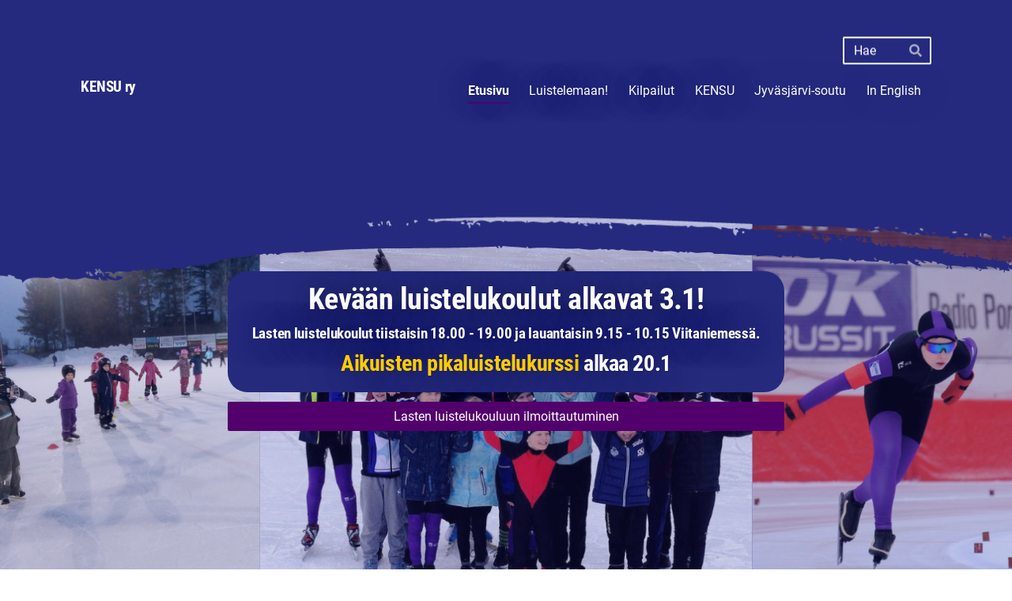

--- FILE ---
content_type: text/html; charset=utf-8
request_url: https://www.kensu.fi/?E*O=210&x118281=Select/List
body_size: 7893
content:
<!DOCTYPE html>
<html class="no-js" lang="fi">

<head>
  <title>KENSU</title>
  <meta charset="utf-8">
  <meta name="viewport" content="width=device-width,initial-scale=1.0">
  <link rel="preconnect" href="https://fonts.avoine.com" crossorigin>
  <link rel="preconnect" href="https://bin.yhdistysavain.fi" crossorigin>
  <script data-cookieconsent="ignore">
    document.documentElement.classList.replace('no-js', 'js')
  </script>
  
  <link href="https://fonts.avoine.com/fonts/roboto-condensed/ya.css" rel="stylesheet" class="font-import"><link href="https://fonts.avoine.com/fonts/roboto/ya.css" rel="stylesheet" class="font-import">
  <link rel="stylesheet" href="/@css/browsing-1.css?b1768915418s1755258054543">
  
<link rel="canonical" href="https://www.kensu.fi/"><meta name="description" content="Tulevia tapahtumia Harjoitusvuorot KENSU on kaikenikäisten liikuttaja. Lajeinamme ovat pikaluistelu, kaukalopikaluistelu ja rullapikaluistelu. Nuorimmat pääsevät alkuun luistelukoulujen kautta ja…"><meta itemprop="name" content="Etusivu"><meta itemprop="url" content="https://www.kensu.fi/"><meta property="og:type" content="website"><meta property="og:title" content="Etusivu"><meta property="og:url" content="https://www.kensu.fi/"><meta property="og:description" content="Tulevia tapahtumia Harjoitusvuorot KENSU on kaikenikäisten liikuttaja. Lajeinamme ovat pikaluistelu, kaukalopikaluistelu ja rullapikaluistelu. Nuorimmat pääsevät alkuun luistelukoulujen kautta ja…"><meta property="og:site_name" content="KENSU"><meta name="twitter:card" content="summary_large_image"><meta name="twitter:title" content="Etusivu"><meta name="twitter:description" content="Tulevia tapahtumia Harjoitusvuorot KENSU on kaikenikäisten liikuttaja. Lajeinamme ovat pikaluistelu, kaukalopikaluistelu ja rullapikaluistelu. Nuorimmat pääsevät alkuun luistelukoulujen kautta ja…"><link rel="preload" as="image" href="https://bin.yhdistysavain.fi/1580587/mTwk8RJ27LkNi6anvCF20cblms/KENSU-nettisivut.png" imagesrcset="https://bin.yhdistysavain.fi/1580587/mTwk8RJ27LkNi6anvCF20cblms@500&#x3D;2gNxat0CQp/KENSU-nettisivut.png 500w, https://bin.yhdistysavain.fi/1580587/mTwk8RJ27LkNi6anvCF20cblms@1000&#x3D;rnIHzMw3UO/KENSU-nettisivut.png 1000w, https://bin.yhdistysavain.fi/1580587/mTwk8RJ27LkNi6anvCF20cblms/KENSU-nettisivut.png 1366w">

  
  <script type="module" src="/@res/ssr-browsing/ssr-browsing.js?b1768915418"></script>
</head>

<body data-styles-page-id="1">
  
  
  <div id="app" class=""><a class="skip-link noindex" href="#start-of-content">Siirry sivun sisältöön</a><div class="bartender"><!----><div class="d4-mobile-bar noindex"><!----><div class="d4-mobile-bar__col d4-mobile-bar__col--fill"><button class="d4-mobile-bar__item d4-offcanvas-toggle" data-bartender-toggle="top"><span aria-hidden="true" class="icon d4-offcanvas-toggle__icon"><svg style="fill: currentColor; width: 17px; height: 17px" width="1792" height="1792" viewBox="0 0 1792 1792" xmlns="http://www.w3.org/2000/svg">
  <path d="M1664 1344v128q0 26-19 45t-45 19h-1408q-26 0-45-19t-19-45v-128q0-26 19-45t45-19h1408q26 0 45 19t19 45zm0-512v128q0 26-19 45t-45 19h-1408q-26 0-45-19t-19-45v-128q0-26 19-45t45-19h1408q26 0 45 19t19 45zm0-512v128q0 26-19 45t-45 19h-1408q-26 0-45-19t-19-45v-128q0-26 19-45t45-19h1408q26 0 45 19t19 45z"/>
</svg>
</span><span class="d4-offcanvas-toggle__text">Haku ja valikko</span></button></div><!----></div><div class="d4-canvas bartender__content"><header><div class="d4-background-layers"><div class="d4-background-layer d4-background-layer--brightness"></div><div class="d4-background-layer d4-background-layer--overlay"></div><div class="d4-background-layer d4-background-layer--fade"></div></div><div class="d4-header-wrapper"><div class="d4-theme-search-wrapper"><form action="/@search" method="get" class="d4-theme-search noindex d4-theme-search--header"><div class="d4-theme-search__field d4-theme-search__field--query"><label for="search-desktop-q" class="d4-theme-search__label sr-only">Haku</label><input class="d4-theme-search__input d4-theme-search__input--grow" type="search" id="search-desktop-q" name="q" placeholder="Hae" autocomplete="off" required><button class="d4-theme-search__submit" type="submit"><span aria-hidden="true" class="icon d4-theme-search__icon"><svg style="fill: currentColor; width: 12px; height: 12px" xmlns="http://www.w3.org/2000/svg" viewBox="0 0 512 512"><path d="M505 442.7L405.3 343c-4.5-4.5-10.6-7-17-7H372c27.6-35.3 44-79.7 44-128C416 93.1 322.9 0 208 0S0 93.1 0 208s93.1 208 208 208c48.3 0 92.7-16.4 128-44v16.3c0 6.4 2.5 12.5 7 17l99.7 99.7c9.4 9.4 24.6 9.4 33.9 0l28.3-28.3c9.4-9.4 9.4-24.6.1-34zM208 336c-70.7 0-128-57.2-128-128 0-70.7 57.2-128 128-128 70.7 0 128 57.2 128 128 0 70.7-57.2 128-128 128z"></path></svg>
</span><span class="sr-only">Hae</span></button></div></form></div><div class="flex"><div class="flex__logo"><a class="d4-logo d4-logo--horizontal d4-logo--legacy noindex" href="/"><div class="d4-logo__image"></div><div class="d4-logo__textWrap"><span class="d4-logo__text">KENSU ry</span></div></a></div><div class="flex__nav"><nav class="d4-main-nav"><ul class="d4-main-nav__list" tabindex="-1"><!--[--><li class="d4-main-nav__item d4-main-nav__item--level-1 d4-main-nav__item--current"><a class="d4-main-nav__link" href="/" aria-current="page"><!----><span class="d4-main-nav__title">Etusivu</span><!----></a><!----></li><li class="d4-main-nav__item d4-main-nav__item--level-1 nav__item--has-children"><a class="d4-main-nav__link" href="/luistelemaan/" aria-current="false"><!----><span class="d4-main-nav__title">Luistelemaan!</span><!----></a><!----></li><li class="d4-main-nav__item d4-main-nav__item--level-1 nav__item--has-children"><a class="d4-main-nav__link" href="/kilpailut/" aria-current="false"><!----><span class="d4-main-nav__title">Kilpailut</span><!----></a><!----></li><li class="d4-main-nav__item d4-main-nav__item--level-1 nav__item--has-children"><a class="d4-main-nav__link" href="/kensu/" aria-current="false"><!----><span class="d4-main-nav__title">KENSU</span><!----></a><!----></li><li class="d4-main-nav__item d4-main-nav__item--level-1 nav__item--has-children"><a class="d4-main-nav__link" href="/soutu/" aria-current="false"><!----><span class="d4-main-nav__title">Jyväsjärvi-soutu</span><!----></a><!----></li><li class="d4-main-nav__item d4-main-nav__item--level-1"><a class="d4-main-nav__link" href="/in-english/" aria-current="false"><!----><span class="d4-main-nav__title">In English</span><!----></a><!----></li><!--]--></ul></nav></div></div></div><!--[--><div class="d4-canvas-wrapper" id="start-of-content"><div class="zone-container"><div class="zone" data-zone-id="10header"><!----><!--[--><!--[--><div class="widget-container" id="wc-4hPPfz5GLE0j6Zh4ml5G"><div id="widget-4hPPfz5GLE0j6Zh4ml5G" class="widget widget-spacer" style="padding-bottom:5%;"><!--[--><!--]--></div></div><!--]--><!--[--><div class="widget-container" id="wc-50W3H775KznZ9nz2sC2v"><div id="widget-50W3H775KznZ9nz2sC2v" class="widget widget-html"><!--[--><div><style>
  .luistelubox a {
    color: #ffcc00;
  }
  .luistelubox a:hover {
    color: #ffffff;
  }
</style><div class="luistelubox" style="background-color:#252a7d;padding:10px;border-radius:25px">
<h1 style="text-align:center">Kevään luistelukoulut alkavat 3.1!</h1>

<h3 style="text-align:center">Lasten luistelukoulut tiistaisin 18.00 - 19.00 ja lauantaisin 9.15 - 10.15 Viitaniemessä.</h3>
<h2 style="text-align:center"><a href="https://www.suomisport.fi/events/577287f3-f08f-4364-8e8c-9e6e3cf2fa6f">Aikuisten pikaluistelukurssi</a> alkaa 20.1</h2></div></div><!--]--></div></div><!--]--><!--[--><div class="widget-container" id="wc-48PaKnvFgzmWpvymfc9u"><div id="widget-48PaKnvFgzmWpvymfc9u" class="widget widget-calltoaction"><!--[--><a href="https://www.suomisport.fi/events/19bea4ff-fa91-4799-a169-71b0409c5892" class="d4-button d4-button--spacing-normal d4-button--color-primary d4-button--icon-left d4-button--context-website d4-button--text-center" style="width:100%;" aria-disabled="false" target="_blank"><div class="d4-button__content"><!----><span class="d4-button__text">Lasten luistelukouluun ilmoittautuminen</span></div><!----><!----></a><!--]--></div></div><!--]--><!--]--><!----></div><!----></div></div><!--]--></header><div class="d4-canvas-wrapper"><div class="content"><main role="main"><div class="zone-container"><div class="zone" data-zone-id="50main"><!----><!--[--><!--[--><div class="widget-container" id="wc-HukshlDlCa6UT3WlsQFd"><div id="widget-HukshlDlCa6UT3WlsQFd" class="widget widget-news"><!--[--><div class="widget-news-articles-images"><!--[--><a href="/uutiset/300-500-ja-1000-metrin-yhteistuloks/" class="d4-widget-news-article"><div class="d4-widget-news-article-content"><h3 class="d4-arrow-heading d4-widget-news-article-heading"><!--[--><!--]--> Kansallisten ja short-trackin tulokset <span aria-hidden="true" class="icon d4-arrow-heading__caret"><svg style="fill: currentColor; width: 16px; height: 16px" width="1792" height="1792" viewBox="0 0 1792 1792" xmlns="http://www.w3.org/2000/svg">
  <path d="M1152 896q0 26-19 45l-448 448q-19 19-45 19t-45-19-19-45v-896q0-26 19-45t45-19 45 19l448 448q19 19 19 45z" fill="currentColor"/>
</svg>
</span></h3><p class="d4-widget-news-article-date">17.1.2026</p><!----></div><!----></a><a href="/uutiset/team-sprint-lahtolista/" class="d4-widget-news-article"><div class="d4-widget-news-article-content"><h3 class="d4-arrow-heading d4-widget-news-article-heading"><!--[--><!--]--> Team-sprint lähtölista <span aria-hidden="true" class="icon d4-arrow-heading__caret"><svg style="fill: currentColor; width: 16px; height: 16px" width="1792" height="1792" viewBox="0 0 1792 1792" xmlns="http://www.w3.org/2000/svg">
  <path d="M1152 896q0 26-19 45l-448 448q-19 19-45 19t-45-19-19-45v-896q0-26 19-45t45-19 45 19l448 448q19 19 19 45z" fill="currentColor"/>
</svg>
</span></h3><p class="d4-widget-news-article-date">17.1.2026</p><!----></div><!----></a><a href="/uutiset/kensu-n-80v-juhlakansalliset-ja-nuo-2/" class="d4-widget-news-article"><div class="d4-widget-news-article-content"><h3 class="d4-arrow-heading d4-widget-news-article-heading"><!--[--><!--]--> KENSU:n 80v. juhlakansalliset ja Nuoriso Cup  (short track) aikataulu ja eräjako <span aria-hidden="true" class="icon d4-arrow-heading__caret"><svg style="fill: currentColor; width: 16px; height: 16px" width="1792" height="1792" viewBox="0 0 1792 1792" xmlns="http://www.w3.org/2000/svg">
  <path d="M1152 896q0 26-19 45l-448 448q-19 19-45 19t-45-19-19-45v-896q0-26 19-45t45-19 45 19l448 448q19 19 19 45z" fill="currentColor"/>
</svg>
</span></h3><p class="d4-widget-news-article-date">16.1.2026</p><!----></div><!----></a><!--]--><div class="d4-widget-news-article-more-news"><a href="/uutiset/">Aiempia uutisia</a><span aria-hidden="true">•</span><a href="/uutiset/?rss" type="application/rss+xml" target="_blank" class="rss-link-icon"><!--[-->RSS-syöte<!--]--></a></div></div><!--]--></div></div><!--]--><!--[--><div class="widget-container" id="wc-gakMbRNFHXfdtruGaQGn"><div id="widget-gakMbRNFHXfdtruGaQGn" class="widget widget-spacer" style="padding-bottom:5%;"><!--[--><!--]--></div></div><!--]--><!--[--><div class="widget-container" id="wc-CUuxk5c3BtFuLatAewy5"><div id="widget-CUuxk5c3BtFuLatAewy5" class="widget widget-text"><!--[--><div><h2>Tulevia tapahtumia</h2></div><!--]--></div></div><!--]--><!--[--><div class="widget-container" id="wc-RP6R3CjVczk3boNpEo8O"><div id="widget-RP6R3CjVczk3boNpEo8O" class="widget widget-events"><!--[--><div class="widget-events-articles-images"><!--[--><a href="/tapahtumat/kensu-cup-3-500m-ja-1000m/" class="d4-widget-events-article"><div class="d4-widget-events-article-content"><h3 class="d4-arrow-heading d4-widget-events-article-heading"><!--[--><!--]--> KENSU-Cup 3 (500m ja 1000m) <span aria-hidden="true" class="icon d4-arrow-heading__caret"><svg style="fill: currentColor; width: 16px; height: 16px" width="1792" height="1792" viewBox="0 0 1792 1792" xmlns="http://www.w3.org/2000/svg">
  <path d="M1152 896q0 26-19 45l-448 448q-19 19-45 19t-45-19-19-45v-896q0-26 19-45t45-19 45 19l448 448q19 19 19 45z" fill="currentColor"/>
</svg>
</span></h3><div class="d4-event-details"><ul class="d4-event-details__list"><li class="d4-event-details__item d4-event-details__item--dates"><span class="d4-event-details__icon-wrap"><span aria-hidden="true" class="icon d4-event-details__icon" arialabel="Aika"><svg style="fill: currentColor; width: 16px; height: 16px" xmlns="http://www.w3.org/2000/svg" viewBox="0 0 448 512"><path d="M0 464c0 26.5 21.5 48 48 48h352c26.5 0 48-21.5 48-48V192H0v272zm320-196c0-6.6 5.4-12 12-12h40c6.6 0 12 5.4 12 12v40c0 6.6-5.4 12-12 12h-40c-6.6 0-12-5.4-12-12v-40zm0 128c0-6.6 5.4-12 12-12h40c6.6 0 12 5.4 12 12v40c0 6.6-5.4 12-12 12h-40c-6.6 0-12-5.4-12-12v-40zM192 268c0-6.6 5.4-12 12-12h40c6.6 0 12 5.4 12 12v40c0 6.6-5.4 12-12 12h-40c-6.6 0-12-5.4-12-12v-40zm0 128c0-6.6 5.4-12 12-12h40c6.6 0 12 5.4 12 12v40c0 6.6-5.4 12-12 12h-40c-6.6 0-12-5.4-12-12v-40zM64 268c0-6.6 5.4-12 12-12h40c6.6 0 12 5.4 12 12v40c0 6.6-5.4 12-12 12H76c-6.6 0-12-5.4-12-12v-40zm0 128c0-6.6 5.4-12 12-12h40c6.6 0 12 5.4 12 12v40c0 6.6-5.4 12-12 12H76c-6.6 0-12-5.4-12-12v-40zM400 64h-48V16c0-8.8-7.2-16-16-16h-32c-8.8 0-16 7.2-16 16v48H160V16c0-8.8-7.2-16-16-16h-32c-8.8 0-16 7.2-16 16v48H48C21.5 64 0 85.5 0 112v48h448v-48c0-26.5-21.5-48-48-48z"/></svg></span></span><span class="d4-event-details__value"><span class="eventsDate"><!--[--><span class="eventsDate__start">to 22.1.2026 <!--[-->klo 19:20<!--]--></span><!--[--><span class="eventsDate__separator">–</span><span class="eventsDate__end">20:45</span><!--]--><!--]--></span></span></li><li class="d4-event-details__item d4-event-details__item--location"><span class="d4-event-details__icon-wrap"><span aria-hidden="true" class="icon d4-event-details__icon" arialabel="Paikka"><svg style="fill: currentColor; width: 16px; height: 16px" xmlns="http://www.w3.org/2000/svg" viewBox="0 0 384 512"><path d="M172.268 501.67C26.97 291.031 0 269.413 0 192 0 85.961 85.961 0 192 0s192 85.961 192 192c0 77.413-26.97 99.031-172.268 309.67-9.535 13.774-29.93 13.773-39.464 0zM192 272c44.183 0 80-35.817 80-80s-35.817-80-80-80-80 35.817-80 80 35.817 80 80 80z"/></svg></span></span><span class="d4-event-details__value d4-event-details__value--break">Viitaniemi</span></li><!----></ul></div><p class="d4-widget-events-article-description">KENSU-Cupin kolmas kilpailu, matkoina 500m ja 1000m.</p></div><!----></a><a href="/tapahtumat/kensu-cup-4-10000-massastartti-ja-p/" class="d4-widget-events-article"><div class="d4-widget-events-article-content"><h3 class="d4-arrow-heading d4-widget-events-article-heading"><!--[--><!--]--> KENSU-Cup 4 (10000 massastartti ja pikkuradan 1000m) <span aria-hidden="true" class="icon d4-arrow-heading__caret"><svg style="fill: currentColor; width: 16px; height: 16px" width="1792" height="1792" viewBox="0 0 1792 1792" xmlns="http://www.w3.org/2000/svg">
  <path d="M1152 896q0 26-19 45l-448 448q-19 19-45 19t-45-19-19-45v-896q0-26 19-45t45-19 45 19l448 448q19 19 19 45z" fill="currentColor"/>
</svg>
</span></h3><div class="d4-event-details"><ul class="d4-event-details__list"><li class="d4-event-details__item d4-event-details__item--dates"><span class="d4-event-details__icon-wrap"><span aria-hidden="true" class="icon d4-event-details__icon" arialabel="Aika"><svg style="fill: currentColor; width: 16px; height: 16px" xmlns="http://www.w3.org/2000/svg" viewBox="0 0 448 512"><path d="M0 464c0 26.5 21.5 48 48 48h352c26.5 0 48-21.5 48-48V192H0v272zm320-196c0-6.6 5.4-12 12-12h40c6.6 0 12 5.4 12 12v40c0 6.6-5.4 12-12 12h-40c-6.6 0-12-5.4-12-12v-40zm0 128c0-6.6 5.4-12 12-12h40c6.6 0 12 5.4 12 12v40c0 6.6-5.4 12-12 12h-40c-6.6 0-12-5.4-12-12v-40zM192 268c0-6.6 5.4-12 12-12h40c6.6 0 12 5.4 12 12v40c0 6.6-5.4 12-12 12h-40c-6.6 0-12-5.4-12-12v-40zm0 128c0-6.6 5.4-12 12-12h40c6.6 0 12 5.4 12 12v40c0 6.6-5.4 12-12 12h-40c-6.6 0-12-5.4-12-12v-40zM64 268c0-6.6 5.4-12 12-12h40c6.6 0 12 5.4 12 12v40c0 6.6-5.4 12-12 12H76c-6.6 0-12-5.4-12-12v-40zm0 128c0-6.6 5.4-12 12-12h40c6.6 0 12 5.4 12 12v40c0 6.6-5.4 12-12 12H76c-6.6 0-12-5.4-12-12v-40zM400 64h-48V16c0-8.8-7.2-16-16-16h-32c-8.8 0-16 7.2-16 16v48H160V16c0-8.8-7.2-16-16-16h-32c-8.8 0-16 7.2-16 16v48H48C21.5 64 0 85.5 0 112v48h448v-48c0-26.5-21.5-48-48-48z"/></svg></span></span><span class="d4-event-details__value"><span class="eventsDate"><!--[--><span class="eventsDate__start">to 19.2.2026 <!--[-->klo 19:20<!--]--></span><!--[--><span class="eventsDate__separator">–</span><span class="eventsDate__end">20:45</span><!--]--><!--]--></span></span></li><li class="d4-event-details__item d4-event-details__item--location"><span class="d4-event-details__icon-wrap"><span aria-hidden="true" class="icon d4-event-details__icon" arialabel="Paikka"><svg style="fill: currentColor; width: 16px; height: 16px" xmlns="http://www.w3.org/2000/svg" viewBox="0 0 384 512"><path d="M172.268 501.67C26.97 291.031 0 269.413 0 192 0 85.961 85.961 0 192 0s192 85.961 192 192c0 77.413-26.97 99.031-172.268 309.67-9.535 13.774-29.93 13.773-39.464 0zM192 272c44.183 0 80-35.817 80-80s-35.817-80-80-80-80 35.817-80 80 35.817 80 80 80z"/></svg></span></span><span class="d4-event-details__value d4-event-details__value--break">Viitaniemi</span></li><!----></ul></div><p class="d4-widget-events-article-description">KENSU-Cupin neljännessä osakilpailussa on pitkästä aikaa massastartti ja matkana peräti 10000m. PIkkuradalla 1000 metriä.</p></div><!----></a><a href="/tapahtumat/ennatyskokeet-500-1000m-isorata-ja/" class="d4-widget-events-article"><div class="d4-widget-events-article-content"><h3 class="d4-arrow-heading d4-widget-events-article-heading"><!--[--><!--]--> Ennätyskokeet 500/1000m isorata ja pikkurata 500m <span aria-hidden="true" class="icon d4-arrow-heading__caret"><svg style="fill: currentColor; width: 16px; height: 16px" width="1792" height="1792" viewBox="0 0 1792 1792" xmlns="http://www.w3.org/2000/svg">
  <path d="M1152 896q0 26-19 45l-448 448q-19 19-45 19t-45-19-19-45v-896q0-26 19-45t45-19 45 19l448 448q19 19 19 45z" fill="currentColor"/>
</svg>
</span></h3><div class="d4-event-details"><ul class="d4-event-details__list"><li class="d4-event-details__item d4-event-details__item--dates"><span class="d4-event-details__icon-wrap"><span aria-hidden="true" class="icon d4-event-details__icon" arialabel="Aika"><svg style="fill: currentColor; width: 16px; height: 16px" xmlns="http://www.w3.org/2000/svg" viewBox="0 0 448 512"><path d="M0 464c0 26.5 21.5 48 48 48h352c26.5 0 48-21.5 48-48V192H0v272zm320-196c0-6.6 5.4-12 12-12h40c6.6 0 12 5.4 12 12v40c0 6.6-5.4 12-12 12h-40c-6.6 0-12-5.4-12-12v-40zm0 128c0-6.6 5.4-12 12-12h40c6.6 0 12 5.4 12 12v40c0 6.6-5.4 12-12 12h-40c-6.6 0-12-5.4-12-12v-40zM192 268c0-6.6 5.4-12 12-12h40c6.6 0 12 5.4 12 12v40c0 6.6-5.4 12-12 12h-40c-6.6 0-12-5.4-12-12v-40zm0 128c0-6.6 5.4-12 12-12h40c6.6 0 12 5.4 12 12v40c0 6.6-5.4 12-12 12h-40c-6.6 0-12-5.4-12-12v-40zM64 268c0-6.6 5.4-12 12-12h40c6.6 0 12 5.4 12 12v40c0 6.6-5.4 12-12 12H76c-6.6 0-12-5.4-12-12v-40zm0 128c0-6.6 5.4-12 12-12h40c6.6 0 12 5.4 12 12v40c0 6.6-5.4 12-12 12H76c-6.6 0-12-5.4-12-12v-40zM400 64h-48V16c0-8.8-7.2-16-16-16h-32c-8.8 0-16 7.2-16 16v48H160V16c0-8.8-7.2-16-16-16h-32c-8.8 0-16 7.2-16 16v48H48C21.5 64 0 85.5 0 112v48h448v-48c0-26.5-21.5-48-48-48z"/></svg></span></span><span class="d4-event-details__value"><span class="eventsDate"><!--[--><span class="eventsDate__start">ti 3.3.2026 <!--[-->klo 18<!--]--></span><!--[--><span class="eventsDate__separator">–</span><span class="eventsDate__end">19:15</span><!--]--><!--]--></span></span></li><li class="d4-event-details__item d4-event-details__item--location"><span class="d4-event-details__icon-wrap"><span aria-hidden="true" class="icon d4-event-details__icon" arialabel="Paikka"><svg style="fill: currentColor; width: 16px; height: 16px" xmlns="http://www.w3.org/2000/svg" viewBox="0 0 384 512"><path d="M172.268 501.67C26.97 291.031 0 269.413 0 192 0 85.961 85.961 0 192 0s192 85.961 192 192c0 77.413-26.97 99.031-172.268 309.67-9.535 13.774-29.93 13.773-39.464 0zM192 272c44.183 0 80-35.817 80-80s-35.817-80-80-80-80 35.817-80 80 35.817 80 80 80z"/></svg></span></span><span class="d4-event-details__value d4-event-details__value--break">Viitaniemi</span></li><!----></ul></div><p class="d4-widget-events-article-description">Ennätysten rikkomistalkoot! Matkoina 500m ja 1000m isolla radalla ja 500m pienellä radalla.</p></div><!----></a><!--]--><!----></div><!--]--></div></div><!--]--><!--[--><div class="widget-container" id="wc-rwr1YpijWXU7SX7Y6C98"><div id="widget-rwr1YpijWXU7SX7Y6C98" class="widget widget-spacer" style="padding-bottom:5%;"><!--[--><!--]--></div></div><!--]--><!--[--><div class="widget-container" id="wc-0YEdvQNmuGwhpk302rds"><div id="widget-0YEdvQNmuGwhpk302rds" class="widget widget-text"><!--[--><div><h2>Harjoitusvuorot</h2></div><!--]--></div></div><!--]--><!--[--><div class="widget-container" id="wc-vft7URqXIkfsN9soi4IG"><div id="widget-vft7URqXIkfsN9soi4IG" class="widget widget-html"><!--[--><div>
<div style="background-color:#e4eef8;border-radius:30px;padding:20px">
Viitaniemen tekojäärata, <a href="https://kartta.jkl.fi/IMS/?layers=Opaskartta&amp;cp=6904677,486141&amp;z=0.5&amp;title=Viitaniemen%20liikuntapuisto%2C%20tekoj%C3%A4%C3%A4rata%20ja%20-kaukalo" target="_blank">Kisakatu 18</a>, 40720 Jyväskylä
<ul>
  <li>Tiistaisin klo 18.00-19.15</li>
  <li>Keskiviikkoisin klo 16.30-17.45 (short track, pikkujää)</li>
  <li>Torstaisin klo 19.20-20.45</li>
  <li>Lauantaisin klo 9.00-10.15</li>
  </ul>
Hippoksen harjoitusjäähalli 1, <a href="https://kartta.jkl.fi/IMS/?layers=Opaskartta&amp;cp=6903306,485462&amp;z=0.5&amp;title=Hippos%2C%20harjoitusj%C3%A4%C3%A4halli" target="_blank">Rautpohjankatu 6</a>, 40700 Jyväskylä

<ul>
  <li>Sunnuntaisin klo 17.45 - 19.45 jäälle siirrytään 18.30.</li>
  </ul>

</div></div><!--]--></div></div><!--]--><!--[--><div class="widget-container" id="wc-uxN7jHUS8kWrAjxkol3q"><div id="widget-uxN7jHUS8kWrAjxkol3q" class="widget widget-text"><!--[--><div><p><a href="/kensu/" rel="noopener">KENSU</a> on kaikenikäisten liikuttaja. Lajeinamme ovat <a href="/luistelemaan/lajit/pikaluistelu/" rel="noopener">pikaluistelu</a>, <a href="/luistelemaan/lajit/short-track/" rel="noopener">kaukalopikaluistelu</a> ja <a href="/luistelemaan/lajit/rullaluistelu/" rel="noopener">rullapikaluistelu</a>. Nuorimmat pääsevät alkuun <a href="/luistelemaan/lapset-ja-nuoret/luistelukoulut/" rel="noopener">luistelukoulujen</a> kautta ja siitä on helppo jatkaa <a href="/luistelemaan/lapset-ja-nuoret/pikaluistelun-valmennusryhma/" rel="noopener">valmennusryhmiin</a>. Kensu tarjoaa loistavat mahdollisuudet luistelun harrastamiseen myös <a href="/luistelemaan/aikuiset/" rel="noopener">aikuisille</a>.<br /><br />Olemme tunnettuja myös jokavuotisesta <a href="/soutu/" rel="noopener">Jyväsjärvi-soudusta</a>, joka kerää vuosittain jopa 800 soutajaa Jyväsjärvelle.</p></div><!--]--></div></div><!--]--><!--]--><!----></div><!----></div></main></div><footer class="d4-footer"><div class="d4-footer__wrap flex"><div class="d4-footer__copylogin copylogin"><span><a id="login-link" href="/@admin/website/?page=%2F" target="_top" rel="nofollow" aria-label="Kirjaudu sivustolle"> © </a> KENSU</span></div><div class="d4-footer__menu footer-menu" data-widget-edit-tip=""><ul><!----><!----><li class="footer-menu__iconItem"><a class="footer-menu__iconLink" href="https://www.facebook.com/kensuluistelu" target="_blank"><span aria-hidden="true" class="icon footer-menu__icon"><svg style="fill: currentColor; width: 16px; height: 16px" width="1792" height="1792" viewBox="0 0 1792 1792" xmlns="http://www.w3.org/2000/svg" fill="#819798">
  <path d="M1343 12v264h-157q-86 0-116 36t-30 108v189h293l-39 296h-254v759h-306v-759h-255v-296h255v-218q0-186 104-288.5t277-102.5q147 0 228 12z"/>
</svg>
</span><span class="sr-only">Facebook</span></a></li><!----><li class="footer-menu__iconItem"><a class="footer-menu__iconLink" href="https://www.instagram.com/kensu_ry/" target="_blank"><span aria-hidden="true" class="icon footer-menu__icon"><svg style="fill: currentColor; width: 16px; height: 16px" xmlns="http://www.w3.org/2000/svg" viewBox="0 0 448 512">
  <path d="M224.1 141c-63.6 0-114.9 51.3-114.9 114.9s51.3 114.9 114.9 114.9S339 319.5 339 255.9 287.7 141 224.1 141zm0 189.6c-41.1 0-74.7-33.5-74.7-74.7s33.5-74.7 74.7-74.7 74.7 33.5 74.7 74.7-33.6 74.7-74.7 74.7zm146.4-194.3c0 14.9-12 26.8-26.8 26.8-14.9 0-26.8-12-26.8-26.8s12-26.8 26.8-26.8 26.8 12 26.8 26.8zm76.1 27.2c-1.7-35.9-9.9-67.7-36.2-93.9-26.2-26.2-58-34.4-93.9-36.2-37-2.1-147.9-2.1-184.9 0-35.8 1.7-67.6 9.9-93.9 36.1s-34.4 58-36.2 93.9c-2.1 37-2.1 147.9 0 184.9 1.7 35.9 9.9 67.7 36.2 93.9s58 34.4 93.9 36.2c37 2.1 147.9 2.1 184.9 0 35.9-1.7 67.7-9.9 93.9-36.2 26.2-26.2 34.4-58 36.2-93.9 2.1-37 2.1-147.8 0-184.8zM398.8 388c-7.8 19.6-22.9 34.7-42.6 42.6-29.5 11.7-99.5 9-132.1 9s-102.7 2.6-132.1-9c-19.6-7.8-34.7-22.9-42.6-42.6-11.7-29.5-9-99.5-9-132.1s-2.6-102.7 9-132.1c7.8-19.6 22.9-34.7 42.6-42.6 29.5-11.7 99.5-9 132.1-9s102.7-2.6 132.1 9c19.6 7.8 34.7 22.9 42.6 42.6 11.7 29.5 9 99.5 9 132.1s2.7 102.7-9 132.1z"/>
</svg>
</span><span class="sr-only">Instagram</span></a></li><li><a href="https://www.yhdistysavain.fi" class="made-with" target="_blank" rel="noopener">Tehty Yhdistysavaimella</a></li></ul></div></div></footer></div></div><div class="d4-offcanvas d4-offcanvas--top bartender__bar bartender__bar--top" aria-label="Haku ja valikko" mode="float"><div class="d4-offcanvas__searchWrapper"><form action="/@search" method="get" class="d4-theme-search noindex d4-theme-search--mobile"><div class="d4-theme-search__field d4-theme-search__field--query"><label for="search-mobile-q" class="d4-theme-search__label sr-only">Haku</label><input class="d4-theme-search__input" type="search" id="search-mobile-q" name="q" placeholder="Hae" autocomplete="off" required><button class="d4-theme-search__submit" type="submit"><span aria-hidden="true" class="icon d4-theme-search__icon"><svg style="fill: currentColor; width: 12px; height: 12px" xmlns="http://www.w3.org/2000/svg" viewBox="0 0 512 512"><path d="M505 442.7L405.3 343c-4.5-4.5-10.6-7-17-7H372c27.6-35.3 44-79.7 44-128C416 93.1 322.9 0 208 0S0 93.1 0 208s93.1 208 208 208c48.3 0 92.7-16.4 128-44v16.3c0 6.4 2.5 12.5 7 17l99.7 99.7c9.4 9.4 24.6 9.4 33.9 0l28.3-28.3c9.4-9.4 9.4-24.6.1-34zM208 336c-70.7 0-128-57.2-128-128 0-70.7 57.2-128 128-128 70.7 0 128 57.2 128 128 0 70.7-57.2 128-128 128z"></path></svg>
</span><span class="sr-only">Hae</span></button></div></form></div><nav class="d4-mobile-nav"><ul class="d4-mobile-nav__list" tabindex="-1"><!--[--><li class="d4-mobile-nav__item d4-mobile-nav__item--level-1 d4-mobile-nav__item--current"><a class="d4-mobile-nav__link" href="/" aria-current="page"><!----><span class="d4-mobile-nav__title">Etusivu</span><!----></a><!----></li><li class="d4-mobile-nav__item d4-mobile-nav__item--level-1 d4-mobile-nav__item--has-children"><a class="d4-mobile-nav__link" href="/luistelemaan/" aria-current="false"><!----><span class="d4-mobile-nav__title">Luistelemaan!</span><!----></a><!--[--><button class="navExpand navExpand--active" data-text-expand="Näytä sivun Luistelemaan! alasivut" data-text-unexpand="Piilota sivun Luistelemaan! alasivut" aria-label="Näytä sivun Luistelemaan! alasivut" aria-controls="nav__list--22" aria-expanded="true"><span aria-hidden="true" class="icon navExpand__icon navExpand__icon--plus"><svg style="fill: currentColor; width: 14px; height: 14px" width="11" height="11" viewBox="0 0 11 11" xmlns="http://www.w3.org/2000/svg">
  <path d="M11 5.182v.636c0 .227-.08.42-.24.58-.158.16-.35.238-.578.238H6.636v3.546c0 .227-.08.42-.238.58-.16.158-.353.238-.58.238h-.636c-.227 0-.42-.08-.58-.24-.16-.158-.238-.35-.238-.578V6.636H.818c-.227 0-.42-.08-.58-.238C.08 6.238 0 6.045 0 5.818v-.636c0-.227.08-.42.24-.58.158-.16.35-.238.578-.238h3.546V.818c0-.227.08-.42.238-.58.16-.158.353-.238.58-.238h.636c.227 0 .42.08.58.24.16.158.238.35.238.578v3.546h3.546c.227 0 .42.08.58.238.158.16.238.353.238.58z" fill-rule="nonzero"/>
</svg>
</span><span aria-hidden="true" class="icon navExpand__icon navExpand__icon--minus"><svg style="fill: currentColor; width: 14px; height: 14px" width="1792" height="1792" viewBox="0 0 1792 1792" xmlns="http://www.w3.org/2000/svg">
  <path d="M1600 736v192q0 40-28 68t-68 28h-1216q-40 0-68-28t-28-68v-192q0-40 28-68t68-28h1216q40 0 68 28t28 68z"/>
</svg>
</span></button><ul class="d4-mobile-nav__list" tabindex="-1" id="nav__list--22" aria-label="Sivun Luistelemaan! alasivut"><!--[--><li class="d4-mobile-nav__item d4-mobile-nav__item--level-2 d4-mobile-nav__item--has-children"><a class="d4-mobile-nav__link" href="/luistelemaan/lajit/" aria-current="false"><!----><span class="d4-mobile-nav__title">Lajitesittelyt</span><!----></a><!--[--><button class="navExpand navExpand--active" data-text-expand="Näytä sivun Lajitesittelyt alasivut" data-text-unexpand="Piilota sivun Lajitesittelyt alasivut" aria-label="Näytä sivun Lajitesittelyt alasivut" aria-controls="nav__list--1389" aria-expanded="true"><span aria-hidden="true" class="icon navExpand__icon navExpand__icon--plus"><svg style="fill: currentColor; width: 14px; height: 14px" width="11" height="11" viewBox="0 0 11 11" xmlns="http://www.w3.org/2000/svg">
  <path d="M11 5.182v.636c0 .227-.08.42-.24.58-.158.16-.35.238-.578.238H6.636v3.546c0 .227-.08.42-.238.58-.16.158-.353.238-.58.238h-.636c-.227 0-.42-.08-.58-.24-.16-.158-.238-.35-.238-.578V6.636H.818c-.227 0-.42-.08-.58-.238C.08 6.238 0 6.045 0 5.818v-.636c0-.227.08-.42.24-.58.158-.16.35-.238.578-.238h3.546V.818c0-.227.08-.42.238-.58.16-.158.353-.238.58-.238h.636c.227 0 .42.08.58.24.16.158.238.35.238.578v3.546h3.546c.227 0 .42.08.58.238.158.16.238.353.238.58z" fill-rule="nonzero"/>
</svg>
</span><span aria-hidden="true" class="icon navExpand__icon navExpand__icon--minus"><svg style="fill: currentColor; width: 14px; height: 14px" width="1792" height="1792" viewBox="0 0 1792 1792" xmlns="http://www.w3.org/2000/svg">
  <path d="M1600 736v192q0 40-28 68t-68 28h-1216q-40 0-68-28t-28-68v-192q0-40 28-68t68-28h1216q40 0 68 28t28 68z"/>
</svg>
</span></button><ul class="d4-mobile-nav__list" tabindex="-1" id="nav__list--1389" aria-label="Sivun Lajitesittelyt alasivut"><!--[--><li class="d4-mobile-nav__item d4-mobile-nav__item--level-3"><a class="d4-mobile-nav__link" href="/luistelemaan/lajit/pikaluistelu/" aria-current="false"><!----><span class="d4-mobile-nav__title">Pikaluistelu</span><!----></a><!----></li><li class="d4-mobile-nav__item d4-mobile-nav__item--level-3"><a class="d4-mobile-nav__link" href="/luistelemaan/lajit/short-track/" aria-current="false"><!----><span class="d4-mobile-nav__title">Short track</span><!----></a><!----></li><li class="d4-mobile-nav__item d4-mobile-nav__item--level-3"><a class="d4-mobile-nav__link" href="/luistelemaan/lajit/maratonluistelu/" aria-current="false"><!----><span class="d4-mobile-nav__title">Maratonluistelu</span><!----></a><!----></li><li class="d4-mobile-nav__item d4-mobile-nav__item--level-3"><a class="d4-mobile-nav__link" href="/luistelemaan/lajit/matkaluistelu/" aria-current="false"><!----><span class="d4-mobile-nav__title">Matkaluistelu</span><!----></a><!----></li><li class="d4-mobile-nav__item d4-mobile-nav__item--level-3 d4-mobile-nav__item--has-children"><a class="d4-mobile-nav__link" href="/luistelemaan/lajit/rullaluistelu/" aria-current="false"><!----><span class="d4-mobile-nav__title">Rullaluistelu</span><!----></a><!--[--><button class="navExpand navExpand--active" data-text-expand="Näytä sivun Rullaluistelu alasivut" data-text-unexpand="Piilota sivun Rullaluistelu alasivut" aria-label="Näytä sivun Rullaluistelu alasivut" aria-controls="nav__list--1353" aria-expanded="true"><span aria-hidden="true" class="icon navExpand__icon navExpand__icon--plus"><svg style="fill: currentColor; width: 14px; height: 14px" width="11" height="11" viewBox="0 0 11 11" xmlns="http://www.w3.org/2000/svg">
  <path d="M11 5.182v.636c0 .227-.08.42-.24.58-.158.16-.35.238-.578.238H6.636v3.546c0 .227-.08.42-.238.58-.16.158-.353.238-.58.238h-.636c-.227 0-.42-.08-.58-.24-.16-.158-.238-.35-.238-.578V6.636H.818c-.227 0-.42-.08-.58-.238C.08 6.238 0 6.045 0 5.818v-.636c0-.227.08-.42.24-.58.158-.16.35-.238.578-.238h3.546V.818c0-.227.08-.42.238-.58.16-.158.353-.238.58-.238h.636c.227 0 .42.08.58.24.16.158.238.35.238.578v3.546h3.546c.227 0 .42.08.58.238.158.16.238.353.238.58z" fill-rule="nonzero"/>
</svg>
</span><span aria-hidden="true" class="icon navExpand__icon navExpand__icon--minus"><svg style="fill: currentColor; width: 14px; height: 14px" width="1792" height="1792" viewBox="0 0 1792 1792" xmlns="http://www.w3.org/2000/svg">
  <path d="M1600 736v192q0 40-28 68t-68 28h-1216q-40 0-68-28t-28-68v-192q0-40 28-68t68-28h1216q40 0 68 28t28 68z"/>
</svg>
</span></button><ul class="d4-mobile-nav__list" tabindex="-1" id="nav__list--1353" aria-label="Sivun Rullaluistelu alasivut"><!--[--><li class="d4-mobile-nav__item d4-mobile-nav__item--level-4"><a class="d4-mobile-nav__link" href="/luistelemaan/lajit/rullaluistelu/rullaluistelun_abc/" aria-current="false"><!----><span class="d4-mobile-nav__title">Rullaluistelun ABC</span><!----></a><!----></li><li class="d4-mobile-nav__item d4-mobile-nav__item--level-4"><a class="d4-mobile-nav__link" href="/luistelemaan/lajit/rullaluistelu/rullaluistelun_faq/" aria-current="false"><!----><span class="d4-mobile-nav__title">Rullaluistelun FAQ</span><!----></a><!----></li><li class="d4-mobile-nav__item d4-mobile-nav__item--level-4"><a class="d4-mobile-nav__link" href="/luistelemaan/lajit/rullaluistelu/rullaluistinten_huolto/" aria-current="false"><!----><span class="d4-mobile-nav__title">Rullaluistinten huolto</span><!----></a><!----></li><!--]--></ul><!--]--></li><!--]--></ul><!--]--></li><li class="d4-mobile-nav__item d4-mobile-nav__item--level-2 d4-mobile-nav__item--has-children"><a class="d4-mobile-nav__link" href="/luistelemaan/lapset-ja-nuoret/" aria-current="false"><!----><span class="d4-mobile-nav__title">Lapset ja nuoret</span><!----></a><!--[--><button class="navExpand navExpand--active" data-text-expand="Näytä sivun Lapset ja nuoret alasivut" data-text-unexpand="Piilota sivun Lapset ja nuoret alasivut" aria-label="Näytä sivun Lapset ja nuoret alasivut" aria-controls="nav__list--1390" aria-expanded="true"><span aria-hidden="true" class="icon navExpand__icon navExpand__icon--plus"><svg style="fill: currentColor; width: 14px; height: 14px" width="11" height="11" viewBox="0 0 11 11" xmlns="http://www.w3.org/2000/svg">
  <path d="M11 5.182v.636c0 .227-.08.42-.24.58-.158.16-.35.238-.578.238H6.636v3.546c0 .227-.08.42-.238.58-.16.158-.353.238-.58.238h-.636c-.227 0-.42-.08-.58-.24-.16-.158-.238-.35-.238-.578V6.636H.818c-.227 0-.42-.08-.58-.238C.08 6.238 0 6.045 0 5.818v-.636c0-.227.08-.42.24-.58.158-.16.35-.238.578-.238h3.546V.818c0-.227.08-.42.238-.58.16-.158.353-.238.58-.238h.636c.227 0 .42.08.58.24.16.158.238.35.238.578v3.546h3.546c.227 0 .42.08.58.238.158.16.238.353.238.58z" fill-rule="nonzero"/>
</svg>
</span><span aria-hidden="true" class="icon navExpand__icon navExpand__icon--minus"><svg style="fill: currentColor; width: 14px; height: 14px" width="1792" height="1792" viewBox="0 0 1792 1792" xmlns="http://www.w3.org/2000/svg">
  <path d="M1600 736v192q0 40-28 68t-68 28h-1216q-40 0-68-28t-28-68v-192q0-40 28-68t68-28h1216q40 0 68 28t28 68z"/>
</svg>
</span></button><ul class="d4-mobile-nav__list" tabindex="-1" id="nav__list--1390" aria-label="Sivun Lapset ja nuoret alasivut"><!--[--><li class="d4-mobile-nav__item d4-mobile-nav__item--level-3"><a class="d4-mobile-nav__link" href="/luistelemaan/lapset-ja-nuoret/luistelukoulut/" aria-current="false"><!----><span class="d4-mobile-nav__title">Perusluistelukoulut</span><!----></a><!----></li><li class="d4-mobile-nav__item d4-mobile-nav__item--level-3"><a class="d4-mobile-nav__link" href="/luistelemaan/lapset-ja-nuoret/rullaluistelukoulu/" aria-current="false"><!----><span class="d4-mobile-nav__title">Rullaluistelukoulu</span><!----></a><!----></li><li class="d4-mobile-nav__item d4-mobile-nav__item--level-3"><a class="d4-mobile-nav__link" href="/luistelemaan/lapset-ja-nuoret/kaukalopikaluistelukoulu/" aria-current="false"><!----><span class="d4-mobile-nav__title">Kaukalopikaluistelukoulu</span><!----></a><!----></li><li class="d4-mobile-nav__item d4-mobile-nav__item--level-3"><a class="d4-mobile-nav__link" href="/luistelemaan/lapset-ja-nuoret/pikaluistelun-valmennusryhma/" aria-current="false"><!----><span class="d4-mobile-nav__title">Pikaluistelun valmennusryhmä</span><!----></a><!----></li><li class="d4-mobile-nav__item d4-mobile-nav__item--level-3"><a class="d4-mobile-nav__link" href="/luistelemaan/lapset-ja-nuoret/liukulajien-yhteiset-kesatreenit/" aria-current="false"><!----><span class="d4-mobile-nav__title">Liukulajien yhteistreenit</span><!----></a><!----></li><!--]--></ul><!--]--></li><li class="d4-mobile-nav__item d4-mobile-nav__item--level-2 d4-mobile-nav__item--has-children"><a class="d4-mobile-nav__link" href="/luistelemaan/aikuiset/" aria-current="false"><!----><span class="d4-mobile-nav__title">Aikuisliikunta</span><!----></a><!--[--><button class="navExpand navExpand--active" data-text-expand="Näytä sivun Aikuisliikunta alasivut" data-text-unexpand="Piilota sivun Aikuisliikunta alasivut" aria-label="Näytä sivun Aikuisliikunta alasivut" aria-controls="nav__list--1391" aria-expanded="true"><span aria-hidden="true" class="icon navExpand__icon navExpand__icon--plus"><svg style="fill: currentColor; width: 14px; height: 14px" width="11" height="11" viewBox="0 0 11 11" xmlns="http://www.w3.org/2000/svg">
  <path d="M11 5.182v.636c0 .227-.08.42-.24.58-.158.16-.35.238-.578.238H6.636v3.546c0 .227-.08.42-.238.58-.16.158-.353.238-.58.238h-.636c-.227 0-.42-.08-.58-.24-.16-.158-.238-.35-.238-.578V6.636H.818c-.227 0-.42-.08-.58-.238C.08 6.238 0 6.045 0 5.818v-.636c0-.227.08-.42.24-.58.158-.16.35-.238.578-.238h3.546V.818c0-.227.08-.42.238-.58.16-.158.353-.238.58-.238h.636c.227 0 .42.08.58.24.16.158.238.35.238.578v3.546h3.546c.227 0 .42.08.58.238.158.16.238.353.238.58z" fill-rule="nonzero"/>
</svg>
</span><span aria-hidden="true" class="icon navExpand__icon navExpand__icon--minus"><svg style="fill: currentColor; width: 14px; height: 14px" width="1792" height="1792" viewBox="0 0 1792 1792" xmlns="http://www.w3.org/2000/svg">
  <path d="M1600 736v192q0 40-28 68t-68 28h-1216q-40 0-68-28t-28-68v-192q0-40 28-68t68-28h1216q40 0 68 28t28 68z"/>
</svg>
</span></button><ul class="d4-mobile-nav__list" tabindex="-1" id="nav__list--1391" aria-label="Sivun Aikuisliikunta alasivut"><!--[--><li class="d4-mobile-nav__item d4-mobile-nav__item--level-3"><a class="d4-mobile-nav__link" href="/luistelemaan/aikuiset/matkaluisteluohjaus/" aria-current="false"><!----><span class="d4-mobile-nav__title">Matkaluisteluohjaus</span><!----></a><!----></li><!--]--></ul><!--]--></li><li class="d4-mobile-nav__item d4-mobile-nav__item--level-2"><a class="d4-mobile-nav__link" href="/luistelemaan/leirit/" aria-current="false"><!----><span class="d4-mobile-nav__title">Leirit</span><!----></a><!----></li><li class="d4-mobile-nav__item d4-mobile-nav__item--level-2"><a class="d4-mobile-nav__link" href="/luistelemaan/hinnasto/" aria-current="false"><!----><span class="d4-mobile-nav__title">Hinnasto</span><!----></a><!----></li><li class="d4-mobile-nav__item d4-mobile-nav__item--level-2 d4-mobile-nav__item--has-children"><a class="d4-mobile-nav__link" href="/luistelemaan/ukk/" aria-current="false"><!----><span class="d4-mobile-nav__title">Usein kysyttyä</span><!----></a><!--[--><button class="navExpand navExpand--active" data-text-expand="Näytä sivun Usein kysyttyä alasivut" data-text-unexpand="Piilota sivun Usein kysyttyä alasivut" aria-label="Näytä sivun Usein kysyttyä alasivut" aria-controls="nav__list--44" aria-expanded="true"><span aria-hidden="true" class="icon navExpand__icon navExpand__icon--plus"><svg style="fill: currentColor; width: 14px; height: 14px" width="11" height="11" viewBox="0 0 11 11" xmlns="http://www.w3.org/2000/svg">
  <path d="M11 5.182v.636c0 .227-.08.42-.24.58-.158.16-.35.238-.578.238H6.636v3.546c0 .227-.08.42-.238.58-.16.158-.353.238-.58.238h-.636c-.227 0-.42-.08-.58-.24-.16-.158-.238-.35-.238-.578V6.636H.818c-.227 0-.42-.08-.58-.238C.08 6.238 0 6.045 0 5.818v-.636c0-.227.08-.42.24-.58.158-.16.35-.238.578-.238h3.546V.818c0-.227.08-.42.238-.58.16-.158.353-.238.58-.238h.636c.227 0 .42.08.58.24.16.158.238.35.238.578v3.546h3.546c.227 0 .42.08.58.238.158.16.238.353.238.58z" fill-rule="nonzero"/>
</svg>
</span><span aria-hidden="true" class="icon navExpand__icon navExpand__icon--minus"><svg style="fill: currentColor; width: 14px; height: 14px" width="1792" height="1792" viewBox="0 0 1792 1792" xmlns="http://www.w3.org/2000/svg">
  <path d="M1600 736v192q0 40-28 68t-68 28h-1216q-40 0-68-28t-28-68v-192q0-40 28-68t68-28h1216q40 0 68 28t28 68z"/>
</svg>
</span></button><ul class="d4-mobile-nav__list" tabindex="-1" id="nav__list--44" aria-label="Sivun Usein kysyttyä alasivut"><!--[--><li class="d4-mobile-nav__item d4-mobile-nav__item--level-3"><a class="d4-mobile-nav__link" href="/luistelemaan/ukk/valineet/" aria-current="false"><!----><span class="d4-mobile-nav__title">Välineet</span><!----></a><!----></li><li class="d4-mobile-nav__item d4-mobile-nav__item--level-3"><a class="d4-mobile-nav__link" href="/luistelemaan/ukk/harjoittelu/" aria-current="false"><!----><span class="d4-mobile-nav__title">Harjoittelu</span><!----></a><!----></li><li class="d4-mobile-nav__item d4-mobile-nav__item--level-3"><a class="d4-mobile-nav__link" href="/luistelemaan/ukk/luistelutekniikka/" aria-current="false"><!----><span class="d4-mobile-nav__title">Luistelutekniikka</span><!----></a><!----></li><!--]--></ul><!--]--></li><li class="d4-mobile-nav__item d4-mobile-nav__item--level-2"><a class="d4-mobile-nav__link" href="/luistelemaan/liukulajiyhteistyo/" aria-current="false"><!----><span class="d4-mobile-nav__title">Liukulajiyhteistyö</span><!----></a><!----></li><!--]--></ul><!--]--></li><li class="d4-mobile-nav__item d4-mobile-nav__item--level-1 d4-mobile-nav__item--has-children"><a class="d4-mobile-nav__link" href="/kilpailut/" aria-current="false"><!----><span class="d4-mobile-nav__title">Kilpailut</span><!----></a><!--[--><button class="navExpand navExpand--active" data-text-expand="Näytä sivun Kilpailut alasivut" data-text-unexpand="Piilota sivun Kilpailut alasivut" aria-label="Näytä sivun Kilpailut alasivut" aria-controls="nav__list--1288" aria-expanded="true"><span aria-hidden="true" class="icon navExpand__icon navExpand__icon--plus"><svg style="fill: currentColor; width: 14px; height: 14px" width="11" height="11" viewBox="0 0 11 11" xmlns="http://www.w3.org/2000/svg">
  <path d="M11 5.182v.636c0 .227-.08.42-.24.58-.158.16-.35.238-.578.238H6.636v3.546c0 .227-.08.42-.238.58-.16.158-.353.238-.58.238h-.636c-.227 0-.42-.08-.58-.24-.16-.158-.238-.35-.238-.578V6.636H.818c-.227 0-.42-.08-.58-.238C.08 6.238 0 6.045 0 5.818v-.636c0-.227.08-.42.24-.58.158-.16.35-.238.578-.238h3.546V.818c0-.227.08-.42.238-.58.16-.158.353-.238.58-.238h.636c.227 0 .42.08.58.24.16.158.238.35.238.578v3.546h3.546c.227 0 .42.08.58.238.158.16.238.353.238.58z" fill-rule="nonzero"/>
</svg>
</span><span aria-hidden="true" class="icon navExpand__icon navExpand__icon--minus"><svg style="fill: currentColor; width: 14px; height: 14px" width="1792" height="1792" viewBox="0 0 1792 1792" xmlns="http://www.w3.org/2000/svg">
  <path d="M1600 736v192q0 40-28 68t-68 28h-1216q-40 0-68-28t-28-68v-192q0-40 28-68t68-28h1216q40 0 68 28t28 68z"/>
</svg>
</span></button><ul class="d4-mobile-nav__list" tabindex="-1" id="nav__list--1288" aria-label="Sivun Kilpailut alasivut"><!--[--><li class="d4-mobile-nav__item d4-mobile-nav__item--level-2"><a class="d4-mobile-nav__link" href="/kilpailut/2025-2026/" aria-current="false"><!----><span class="d4-mobile-nav__title">Uusimmat</span><!----></a><!----></li><li class="d4-mobile-nav__item d4-mobile-nav__item--level-2"><a class="d4-mobile-nav__link" href="/kilpailut/2024-2025/" aria-current="false"><!----><span class="d4-mobile-nav__title">2024-2025</span><!----></a><!----></li><li class="d4-mobile-nav__item d4-mobile-nav__item--level-2"><a class="d4-mobile-nav__link" href="/kilpailut/2023-2024/" aria-current="false"><!----><span class="d4-mobile-nav__title">2023-2024</span><!----></a><!----></li><li class="d4-mobile-nav__item d4-mobile-nav__item--level-2"><a class="d4-mobile-nav__link" href="/kilpailut/2022-2023/" aria-current="false"><!----><span class="d4-mobile-nav__title">2022-2023</span><!----></a><!----></li><li class="d4-mobile-nav__item d4-mobile-nav__item--level-2 d4-mobile-nav__item--has-children"><a class="d4-mobile-nav__link" href="/kilpailut/2021-2022/" aria-current="false"><!----><span class="d4-mobile-nav__title">2021-2022</span><!----></a><!--[--><button class="navExpand navExpand--active" data-text-expand="Näytä sivun 2021-2022 alasivut" data-text-unexpand="Piilota sivun 2021-2022 alasivut" aria-label="Näytä sivun 2021-2022 alasivut" aria-controls="nav__list--1290" aria-expanded="true"><span aria-hidden="true" class="icon navExpand__icon navExpand__icon--plus"><svg style="fill: currentColor; width: 14px; height: 14px" width="11" height="11" viewBox="0 0 11 11" xmlns="http://www.w3.org/2000/svg">
  <path d="M11 5.182v.636c0 .227-.08.42-.24.58-.158.16-.35.238-.578.238H6.636v3.546c0 .227-.08.42-.238.58-.16.158-.353.238-.58.238h-.636c-.227 0-.42-.08-.58-.24-.16-.158-.238-.35-.238-.578V6.636H.818c-.227 0-.42-.08-.58-.238C.08 6.238 0 6.045 0 5.818v-.636c0-.227.08-.42.24-.58.158-.16.35-.238.578-.238h3.546V.818c0-.227.08-.42.238-.58.16-.158.353-.238.58-.238h.636c.227 0 .42.08.58.24.16.158.238.35.238.578v3.546h3.546c.227 0 .42.08.58.238.158.16.238.353.238.58z" fill-rule="nonzero"/>
</svg>
</span><span aria-hidden="true" class="icon navExpand__icon navExpand__icon--minus"><svg style="fill: currentColor; width: 14px; height: 14px" width="1792" height="1792" viewBox="0 0 1792 1792" xmlns="http://www.w3.org/2000/svg">
  <path d="M1600 736v192q0 40-28 68t-68 28h-1216q-40 0-68-28t-28-68v-192q0-40 28-68t68-28h1216q40 0 68 28t28 68z"/>
</svg>
</span></button><ul class="d4-mobile-nav__list" tabindex="-1" id="nav__list--1290" aria-label="Sivun 2021-2022 alasivut"><!--[--><li class="d4-mobile-nav__item d4-mobile-nav__item--level-3"><a class="d4-mobile-nav__link" href="/kilpailut/2021-2022/kensu-cup-2021-2022/" aria-current="false"><!----><span class="d4-mobile-nav__title">Kensu-cup 2021-2022</span><!----></a><!----></li><li class="d4-mobile-nav__item d4-mobile-nav__item--level-3 d4-mobile-nav__item--has-children"><a class="d4-mobile-nav__link" href="/kilpailut/2021-2022/kensun-juniorikansalliset-19-2/" aria-current="false"><!----><span class="d4-mobile-nav__title">Kensun juniorikansalliset 19.2.</span><!----></a><!--[--><button class="navExpand navExpand--active" data-text-expand="Näytä sivun Kensun juniorikansalliset 19.2. alasivut" data-text-unexpand="Piilota sivun Kensun juniorikansalliset 19.2. alasivut" aria-label="Näytä sivun Kensun juniorikansalliset 19.2. alasivut" aria-controls="nav__list--1292" aria-expanded="true"><span aria-hidden="true" class="icon navExpand__icon navExpand__icon--plus"><svg style="fill: currentColor; width: 14px; height: 14px" width="11" height="11" viewBox="0 0 11 11" xmlns="http://www.w3.org/2000/svg">
  <path d="M11 5.182v.636c0 .227-.08.42-.24.58-.158.16-.35.238-.578.238H6.636v3.546c0 .227-.08.42-.238.58-.16.158-.353.238-.58.238h-.636c-.227 0-.42-.08-.58-.24-.16-.158-.238-.35-.238-.578V6.636H.818c-.227 0-.42-.08-.58-.238C.08 6.238 0 6.045 0 5.818v-.636c0-.227.08-.42.24-.58.158-.16.35-.238.578-.238h3.546V.818c0-.227.08-.42.238-.58.16-.158.353-.238.58-.238h.636c.227 0 .42.08.58.24.16.158.238.35.238.578v3.546h3.546c.227 0 .42.08.58.238.158.16.238.353.238.58z" fill-rule="nonzero"/>
</svg>
</span><span aria-hidden="true" class="icon navExpand__icon navExpand__icon--minus"><svg style="fill: currentColor; width: 14px; height: 14px" width="1792" height="1792" viewBox="0 0 1792 1792" xmlns="http://www.w3.org/2000/svg">
  <path d="M1600 736v192q0 40-28 68t-68 28h-1216q-40 0-68-28t-28-68v-192q0-40 28-68t68-28h1216q40 0 68 28t28 68z"/>
</svg>
</span></button><ul class="d4-mobile-nav__list" tabindex="-1" id="nav__list--1292" aria-label="Sivun Kensun juniorikansalliset 19.2. alasivut"><!--[--><li class="d4-mobile-nav__item d4-mobile-nav__item--level-4"><a class="d4-mobile-nav__link" href="/kilpailut/2021-2022/kensun-juniorikansalliset-19-2/parijarjestys/" aria-current="false"><!----><span class="d4-mobile-nav__title">Parijärjestys</span><!----></a><!----></li><!--]--></ul><!--]--></li><!--]--></ul><!--]--></li><li class="d4-mobile-nav__item d4-mobile-nav__item--level-2 d4-mobile-nav__item--has-children"><a class="d4-mobile-nav__link" href="/kilpailut/2020-2021/" aria-current="false"><!----><span class="d4-mobile-nav__title">2020-2021</span><!----></a><!--[--><button class="navExpand navExpand--active" data-text-expand="Näytä sivun 2020-2021 alasivut" data-text-unexpand="Piilota sivun 2020-2021 alasivut" aria-label="Näytä sivun 2020-2021 alasivut" aria-controls="nav__list--1294" aria-expanded="true"><span aria-hidden="true" class="icon navExpand__icon navExpand__icon--plus"><svg style="fill: currentColor; width: 14px; height: 14px" width="11" height="11" viewBox="0 0 11 11" xmlns="http://www.w3.org/2000/svg">
  <path d="M11 5.182v.636c0 .227-.08.42-.24.58-.158.16-.35.238-.578.238H6.636v3.546c0 .227-.08.42-.238.58-.16.158-.353.238-.58.238h-.636c-.227 0-.42-.08-.58-.24-.16-.158-.238-.35-.238-.578V6.636H.818c-.227 0-.42-.08-.58-.238C.08 6.238 0 6.045 0 5.818v-.636c0-.227.08-.42.24-.58.158-.16.35-.238.578-.238h3.546V.818c0-.227.08-.42.238-.58.16-.158.353-.238.58-.238h.636c.227 0 .42.08.58.24.16.158.238.35.238.578v3.546h3.546c.227 0 .42.08.58.238.158.16.238.353.238.58z" fill-rule="nonzero"/>
</svg>
</span><span aria-hidden="true" class="icon navExpand__icon navExpand__icon--minus"><svg style="fill: currentColor; width: 14px; height: 14px" width="1792" height="1792" viewBox="0 0 1792 1792" xmlns="http://www.w3.org/2000/svg">
  <path d="M1600 736v192q0 40-28 68t-68 28h-1216q-40 0-68-28t-28-68v-192q0-40 28-68t68-28h1216q40 0 68 28t28 68z"/>
</svg>
</span></button><ul class="d4-mobile-nav__list" tabindex="-1" id="nav__list--1294" aria-label="Sivun 2020-2021 alasivut"><!--[--><li class="d4-mobile-nav__item d4-mobile-nav__item--level-3"><a class="d4-mobile-nav__link" href="/kilpailut/2020-2021/kensu-cup-2020-2021/" aria-current="false"><!----><span class="d4-mobile-nav__title">KENSU-cup 2020-2021</span><!----></a><!----></li><!--]--></ul><!--]--></li><li class="d4-mobile-nav__item d4-mobile-nav__item--level-2"><a class="d4-mobile-nav__link" href="/kilpailut/2019/" aria-current="false"><!----><span class="d4-mobile-nav__title">2019</span><!----></a><!----></li><li class="d4-mobile-nav__item d4-mobile-nav__item--level-2"><a class="d4-mobile-nav__link" href="/kilpailut/2018/" aria-current="false"><!----><span class="d4-mobile-nav__title">2018</span><!----></a><!----></li><li class="d4-mobile-nav__item d4-mobile-nav__item--level-2"><a class="d4-mobile-nav__link" href="/kilpailut/2017/" aria-current="false"><!----><span class="d4-mobile-nav__title">2017</span><!----></a><!----></li><li class="d4-mobile-nav__item d4-mobile-nav__item--level-2"><a class="d4-mobile-nav__link" href="/kilpailut/2016/" aria-current="false"><!----><span class="d4-mobile-nav__title">2016</span><!----></a><!----></li><li class="d4-mobile-nav__item d4-mobile-nav__item--level-2"><a class="d4-mobile-nav__link" href="/kilpailut/2015/" aria-current="false"><!----><span class="d4-mobile-nav__title">2015</span><!----></a><!----></li><li class="d4-mobile-nav__item d4-mobile-nav__item--level-2"><a class="d4-mobile-nav__link" href="/kilpailut/2014/" aria-current="false"><!----><span class="d4-mobile-nav__title">2014</span><!----></a><!----></li><li class="d4-mobile-nav__item d4-mobile-nav__item--level-2"><a class="d4-mobile-nav__link" href="/kilpailut/2013/" aria-current="false"><!----><span class="d4-mobile-nav__title">2013</span><!----></a><!----></li><li class="d4-mobile-nav__item d4-mobile-nav__item--level-2"><a class="d4-mobile-nav__link" href="/kilpailut/2012/" aria-current="false"><!----><span class="d4-mobile-nav__title">2012</span><!----></a><!----></li><li class="d4-mobile-nav__item d4-mobile-nav__item--level-2"><a class="d4-mobile-nav__link" href="/kilpailut/2011/" aria-current="false"><!----><span class="d4-mobile-nav__title">2011</span><!----></a><!----></li><li class="d4-mobile-nav__item d4-mobile-nav__item--level-2"><a class="d4-mobile-nav__link" href="/kilpailut/2010/" aria-current="false"><!----><span class="d4-mobile-nav__title">2010</span><!----></a><!----></li><li class="d4-mobile-nav__item d4-mobile-nav__item--level-2"><a class="d4-mobile-nav__link" href="/kilpailut/2009/" aria-current="false"><!----><span class="d4-mobile-nav__title">2009</span><!----></a><!----></li><li class="d4-mobile-nav__item d4-mobile-nav__item--level-2"><a class="d4-mobile-nav__link" href="/kilpailut/2008/" aria-current="false"><!----><span class="d4-mobile-nav__title">2008</span><!----></a><!----></li><li class="d4-mobile-nav__item d4-mobile-nav__item--level-2"><a class="d4-mobile-nav__link" href="/kilpailut/2007/" aria-current="false"><!----><span class="d4-mobile-nav__title">2007</span><!----></a><!----></li><li class="d4-mobile-nav__item d4-mobile-nav__item--level-2"><a class="d4-mobile-nav__link" href="/kilpailut/2006/" aria-current="false"><!----><span class="d4-mobile-nav__title">2006</span><!----></a><!----></li><li class="d4-mobile-nav__item d4-mobile-nav__item--level-2"><a class="d4-mobile-nav__link" href="/kilpailut/2005/" aria-current="false"><!----><span class="d4-mobile-nav__title">2005</span><!----></a><!----></li><li class="d4-mobile-nav__item d4-mobile-nav__item--level-2"><a class="d4-mobile-nav__link" href="/kilpailut/20042/" aria-current="false"><!----><span class="d4-mobile-nav__title">2004</span><!----></a><!----></li><li class="d4-mobile-nav__item d4-mobile-nav__item--level-2"><a class="d4-mobile-nav__link" href="/kilpailut/muut-tulokset2/" aria-current="false"><!----><span class="d4-mobile-nav__title">Muut tulokset</span><!----></a><!----></li><!--]--></ul><!--]--></li><li class="d4-mobile-nav__item d4-mobile-nav__item--level-1 d4-mobile-nav__item--has-children"><a class="d4-mobile-nav__link" href="/kensu/" aria-current="false"><!----><span class="d4-mobile-nav__title">KENSU</span><!----></a><!--[--><button class="navExpand navExpand--active" data-text-expand="Näytä sivun KENSU alasivut" data-text-unexpand="Piilota sivun KENSU alasivut" aria-label="Näytä sivun KENSU alasivut" aria-controls="nav__list--2" aria-expanded="true"><span aria-hidden="true" class="icon navExpand__icon navExpand__icon--plus"><svg style="fill: currentColor; width: 14px; height: 14px" width="11" height="11" viewBox="0 0 11 11" xmlns="http://www.w3.org/2000/svg">
  <path d="M11 5.182v.636c0 .227-.08.42-.24.58-.158.16-.35.238-.578.238H6.636v3.546c0 .227-.08.42-.238.58-.16.158-.353.238-.58.238h-.636c-.227 0-.42-.08-.58-.24-.16-.158-.238-.35-.238-.578V6.636H.818c-.227 0-.42-.08-.58-.238C.08 6.238 0 6.045 0 5.818v-.636c0-.227.08-.42.24-.58.158-.16.35-.238.578-.238h3.546V.818c0-.227.08-.42.238-.58.16-.158.353-.238.58-.238h.636c.227 0 .42.08.58.24.16.158.238.35.238.578v3.546h3.546c.227 0 .42.08.58.238.158.16.238.353.238.58z" fill-rule="nonzero"/>
</svg>
</span><span aria-hidden="true" class="icon navExpand__icon navExpand__icon--minus"><svg style="fill: currentColor; width: 14px; height: 14px" width="1792" height="1792" viewBox="0 0 1792 1792" xmlns="http://www.w3.org/2000/svg">
  <path d="M1600 736v192q0 40-28 68t-68 28h-1216q-40 0-68-28t-28-68v-192q0-40 28-68t68-28h1216q40 0 68 28t28 68z"/>
</svg>
</span></button><ul class="d4-mobile-nav__list" tabindex="-1" id="nav__list--2" aria-label="Sivun KENSU alasivut"><!--[--><li class="d4-mobile-nav__item d4-mobile-nav__item--level-2"><a class="d4-mobile-nav__link" href="/kensu/seuran-hallitus/" aria-current="false"><!----><span class="d4-mobile-nav__title">Seuran hallitus</span><!----></a><!----></li><li class="d4-mobile-nav__item d4-mobile-nav__item--level-2"><a class="d4-mobile-nav__link" href="/kensu/seuran-periaatteet/" aria-current="false"><!----><span class="d4-mobile-nav__title">Seuran periaatteet</span><!----></a><!----></li><li class="d4-mobile-nav__item d4-mobile-nav__item--level-2"><a class="d4-mobile-nav__link" href="/kensu/yhteystiedot/" aria-current="false"><!----><span class="d4-mobile-nav__title">Yhteystiedot</span><!----></a><!----></li><li class="d4-mobile-nav__item d4-mobile-nav__item--level-2"><a class="d4-mobile-nav__link" href="/kensu/kensulaiset/" aria-current="false"><!----><span class="d4-mobile-nav__title">KENSUlaiset -lehti</span><!----></a><!----></li><li class="d4-mobile-nav__item d4-mobile-nav__item--level-2 d4-mobile-nav__item--has-children"><a class="d4-mobile-nav__link" href="/kensu/tilastoja/" aria-current="false"><!----><span class="d4-mobile-nav__title">Tilastoja</span><!----></a><!--[--><button class="navExpand navExpand--active" data-text-expand="Näytä sivun Tilastoja alasivut" data-text-unexpand="Piilota sivun Tilastoja alasivut" aria-label="Näytä sivun Tilastoja alasivut" aria-controls="nav__list--1394" aria-expanded="true"><span aria-hidden="true" class="icon navExpand__icon navExpand__icon--plus"><svg style="fill: currentColor; width: 14px; height: 14px" width="11" height="11" viewBox="0 0 11 11" xmlns="http://www.w3.org/2000/svg">
  <path d="M11 5.182v.636c0 .227-.08.42-.24.58-.158.16-.35.238-.578.238H6.636v3.546c0 .227-.08.42-.238.58-.16.158-.353.238-.58.238h-.636c-.227 0-.42-.08-.58-.24-.16-.158-.238-.35-.238-.578V6.636H.818c-.227 0-.42-.08-.58-.238C.08 6.238 0 6.045 0 5.818v-.636c0-.227.08-.42.24-.58.158-.16.35-.238.578-.238h3.546V.818c0-.227.08-.42.238-.58.16-.158.353-.238.58-.238h.636c.227 0 .42.08.58.24.16.158.238.35.238.578v3.546h3.546c.227 0 .42.08.58.238.158.16.238.353.238.58z" fill-rule="nonzero"/>
</svg>
</span><span aria-hidden="true" class="icon navExpand__icon navExpand__icon--minus"><svg style="fill: currentColor; width: 14px; height: 14px" width="1792" height="1792" viewBox="0 0 1792 1792" xmlns="http://www.w3.org/2000/svg">
  <path d="M1600 736v192q0 40-28 68t-68 28h-1216q-40 0-68-28t-28-68v-192q0-40 28-68t68-28h1216q40 0 68 28t28 68z"/>
</svg>
</span></button><ul class="d4-mobile-nav__list" tabindex="-1" id="nav__list--1394" aria-label="Sivun Tilastoja alasivut"><!--[--><li class="d4-mobile-nav__item d4-mobile-nav__item--level-3"><a class="d4-mobile-nav__link" href="/kensu/tilastoja/seuraennatykset/" aria-current="false"><!----><span class="d4-mobile-nav__title">Seuraennätykset</span><!----></a><!----></li><li class="d4-mobile-nav__item d4-mobile-nav__item--level-3"><a class="d4-mobile-nav__link" href="/kensu/tilastoja/kensu-top-listat/" aria-current="false"><!----><span class="d4-mobile-nav__title">KENSU TOP-listat</span><!----></a><!----></li><li class="d4-mobile-nav__item d4-mobile-nav__item--level-3"><a class="d4-mobile-nav__link" href="/kensu/tilastoja/viitaniemen-tekojaaradan-rataenn/" aria-current="false"><!----><span class="d4-mobile-nav__title">Viitaniemen tekojääradan rataennätykset</span><!----></a><!----></li><li class="d4-mobile-nav__item d4-mobile-nav__item--level-3"><a class="d4-mobile-nav__link" href="/kensu/tilastoja/tilastot/" aria-current="false"><!----><span class="d4-mobile-nav__title">Tilastot muualla</span><!----></a><!----></li><li class="d4-mobile-nav__item d4-mobile-nav__item--level-3"><a class="d4-mobile-nav__link" href="/kensu/tilastoja/kalevan-malja/" aria-current="false"><!----><span class="d4-mobile-nav__title">Kalevan malja</span><!----></a><!----></li><!--]--></ul><!--]--></li><li class="d4-mobile-nav__item d4-mobile-nav__item--level-2"><a class="d4-mobile-nav__link" href="/kensu/liity/" aria-current="false"><!----><span class="d4-mobile-nav__title">Liity jäseneksi</span><!----></a><!----></li><li class="d4-mobile-nav__item d4-mobile-nav__item--level-2"><a class="d4-mobile-nav__link" href="/kensu/seuravaatteet/" aria-current="false"><!----><span class="d4-mobile-nav__title">Seuravaatteet</span><!----></a><!----></li><!--]--></ul><!--]--></li><li class="d4-mobile-nav__item d4-mobile-nav__item--level-1 d4-mobile-nav__item--has-children"><a class="d4-mobile-nav__link" href="/soutu/" aria-current="false"><!----><span class="d4-mobile-nav__title">Jyväsjärvi-soutu</span><!----></a><!--[--><button class="navExpand navExpand--active" data-text-expand="Näytä sivun Jyväsjärvi-soutu alasivut" data-text-unexpand="Piilota sivun Jyväsjärvi-soutu alasivut" aria-label="Näytä sivun Jyväsjärvi-soutu alasivut" aria-controls="nav__list--1314" aria-expanded="true"><span aria-hidden="true" class="icon navExpand__icon navExpand__icon--plus"><svg style="fill: currentColor; width: 14px; height: 14px" width="11" height="11" viewBox="0 0 11 11" xmlns="http://www.w3.org/2000/svg">
  <path d="M11 5.182v.636c0 .227-.08.42-.24.58-.158.16-.35.238-.578.238H6.636v3.546c0 .227-.08.42-.238.58-.16.158-.353.238-.58.238h-.636c-.227 0-.42-.08-.58-.24-.16-.158-.238-.35-.238-.578V6.636H.818c-.227 0-.42-.08-.58-.238C.08 6.238 0 6.045 0 5.818v-.636c0-.227.08-.42.24-.58.158-.16.35-.238.578-.238h3.546V.818c0-.227.08-.42.238-.58.16-.158.353-.238.58-.238h.636c.227 0 .42.08.58.24.16.158.238.35.238.578v3.546h3.546c.227 0 .42.08.58.238.158.16.238.353.238.58z" fill-rule="nonzero"/>
</svg>
</span><span aria-hidden="true" class="icon navExpand__icon navExpand__icon--minus"><svg style="fill: currentColor; width: 14px; height: 14px" width="1792" height="1792" viewBox="0 0 1792 1792" xmlns="http://www.w3.org/2000/svg">
  <path d="M1600 736v192q0 40-28 68t-68 28h-1216q-40 0-68-28t-28-68v-192q0-40 28-68t68-28h1216q40 0 68 28t28 68z"/>
</svg>
</span></button><ul class="d4-mobile-nav__list" tabindex="-1" id="nav__list--1314" aria-label="Sivun Jyväsjärvi-soutu alasivut"><!--[--><li class="d4-mobile-nav__item d4-mobile-nav__item--level-2"><a class="d4-mobile-nav__link" href="/soutu/ilmoittautuminen/" aria-current="false"><!----><span class="d4-mobile-nav__title">Ilmoittautuminen</span><!----></a><!----></li><li class="d4-mobile-nav__item d4-mobile-nav__item--level-2"><a class="d4-mobile-nav__link" href="/soutu/tulokset/" aria-current="false"><!----><span class="d4-mobile-nav__title">Tulokset ja kuvat</span><!----></a><!----></li><li class="d4-mobile-nav__item d4-mobile-nav__item--level-2 d4-mobile-nav__item--has-children"><a class="d4-mobile-nav__link" href="/soutu/aiemmat-soudut/" aria-current="false"><!----><span class="d4-mobile-nav__title">Aiemmat soudut</span><!----></a><!--[--><button class="navExpand navExpand--active" data-text-expand="Näytä sivun Aiemmat soudut alasivut" data-text-unexpand="Piilota sivun Aiemmat soudut alasivut" aria-label="Näytä sivun Aiemmat soudut alasivut" aria-controls="nav__list--1319" aria-expanded="true"><span aria-hidden="true" class="icon navExpand__icon navExpand__icon--plus"><svg style="fill: currentColor; width: 14px; height: 14px" width="11" height="11" viewBox="0 0 11 11" xmlns="http://www.w3.org/2000/svg">
  <path d="M11 5.182v.636c0 .227-.08.42-.24.58-.158.16-.35.238-.578.238H6.636v3.546c0 .227-.08.42-.238.58-.16.158-.353.238-.58.238h-.636c-.227 0-.42-.08-.58-.24-.16-.158-.238-.35-.238-.578V6.636H.818c-.227 0-.42-.08-.58-.238C.08 6.238 0 6.045 0 5.818v-.636c0-.227.08-.42.24-.58.158-.16.35-.238.578-.238h3.546V.818c0-.227.08-.42.238-.58.16-.158.353-.238.58-.238h.636c.227 0 .42.08.58.24.16.158.238.35.238.578v3.546h3.546c.227 0 .42.08.58.238.158.16.238.353.238.58z" fill-rule="nonzero"/>
</svg>
</span><span aria-hidden="true" class="icon navExpand__icon navExpand__icon--minus"><svg style="fill: currentColor; width: 14px; height: 14px" width="1792" height="1792" viewBox="0 0 1792 1792" xmlns="http://www.w3.org/2000/svg">
  <path d="M1600 736v192q0 40-28 68t-68 28h-1216q-40 0-68-28t-28-68v-192q0-40 28-68t68-28h1216q40 0 68 28t28 68z"/>
</svg>
</span></button><ul class="d4-mobile-nav__list" tabindex="-1" id="nav__list--1319" aria-label="Sivun Aiemmat soudut alasivut"><!--[--><li class="d4-mobile-nav__item d4-mobile-nav__item--level-3"><a class="d4-mobile-nav__link" href="/soutu/aiemmat-soudut/2025/" aria-current="false"><!----><span class="d4-mobile-nav__title">2025</span><!----></a><!----></li><li class="d4-mobile-nav__item d4-mobile-nav__item--level-3"><a class="d4-mobile-nav__link" href="/soutu/aiemmat-soudut/2024/" aria-current="false"><!----><span class="d4-mobile-nav__title">2024</span><!----></a><!----></li><li class="d4-mobile-nav__item d4-mobile-nav__item--level-3"><a class="d4-mobile-nav__link" href="/soutu/aiemmat-soudut/erikoispalkinnon-saajat/" aria-current="false"><!----><span class="d4-mobile-nav__title">Erikoispalkinnon saajat</span><!----></a><!----></li><li class="d4-mobile-nav__item d4-mobile-nav__item--level-3"><a class="d4-mobile-nav__link" href="/soutu/aiemmat-soudut/2022/" aria-current="false"><!----><span class="d4-mobile-nav__title">2022</span><!----></a><!----></li><li class="d4-mobile-nav__item d4-mobile-nav__item--level-3"><a class="d4-mobile-nav__link" href="/soutu/aiemmat-soudut/2021/" aria-current="false"><!----><span class="d4-mobile-nav__title">2021</span><!----></a><!----></li><li class="d4-mobile-nav__item d4-mobile-nav__item--level-3"><a class="d4-mobile-nav__link" href="/soutu/aiemmat-soudut/2020/" aria-current="false"><!----><span class="d4-mobile-nav__title">2020</span><!----></a><!----></li><li class="d4-mobile-nav__item d4-mobile-nav__item--level-3"><a class="d4-mobile-nav__link" href="/soutu/aiemmat-soudut/2019/" aria-current="false"><!----><span class="d4-mobile-nav__title">2019</span><!----></a><!----></li><li class="d4-mobile-nav__item d4-mobile-nav__item--level-3"><a class="d4-mobile-nav__link" href="/soutu/aiemmat-soudut/2018/" aria-current="false"><!----><span class="d4-mobile-nav__title">2018</span><!----></a><!----></li><li class="d4-mobile-nav__item d4-mobile-nav__item--level-3"><a class="d4-mobile-nav__link" href="/soutu/aiemmat-soudut/2017/" aria-current="false"><!----><span class="d4-mobile-nav__title">2017</span><!----></a><!----></li><li class="d4-mobile-nav__item d4-mobile-nav__item--level-3"><a class="d4-mobile-nav__link" href="/soutu/aiemmat-soudut/2016/" aria-current="false"><!----><span class="d4-mobile-nav__title">2016</span><!----></a><!----></li><li class="d4-mobile-nav__item d4-mobile-nav__item--level-3"><a class="d4-mobile-nav__link" href="/soutu/aiemmat-soudut/2015/" aria-current="false"><!----><span class="d4-mobile-nav__title">2015</span><!----></a><!----></li><li class="d4-mobile-nav__item d4-mobile-nav__item--level-3"><a class="d4-mobile-nav__link" href="/soutu/aiemmat-soudut/2014/" aria-current="false"><!----><span class="d4-mobile-nav__title">2014</span><!----></a><!----></li><li class="d4-mobile-nav__item d4-mobile-nav__item--level-3"><a class="d4-mobile-nav__link" href="/soutu/aiemmat-soudut/2013/" aria-current="false"><!----><span class="d4-mobile-nav__title">2013</span><!----></a><!----></li><li class="d4-mobile-nav__item d4-mobile-nav__item--level-3"><a class="d4-mobile-nav__link" href="/soutu/aiemmat-soudut/2012/" aria-current="false"><!----><span class="d4-mobile-nav__title">2012</span><!----></a><!----></li><li class="d4-mobile-nav__item d4-mobile-nav__item--level-3"><a class="d4-mobile-nav__link" href="/soutu/aiemmat-soudut/2011/" aria-current="false"><!----><span class="d4-mobile-nav__title">2011</span><!----></a><!----></li><!--]--></ul><!--]--></li><!--]--></ul><!--]--></li><li class="d4-mobile-nav__item d4-mobile-nav__item--level-1"><a class="d4-mobile-nav__link" href="/in-english/" aria-current="false"><!----><span class="d4-mobile-nav__title">In English</span><!----></a><!----></li><!--]--></ul></nav></div></div><!----></div>
  
  
  
  <script data-cookieconsent="ignore">window.__INITIAL_STATE__=[]</script>
  <div id="flyout-mount-point" class="flyout-mount-point"></div>
</body>

</html>
